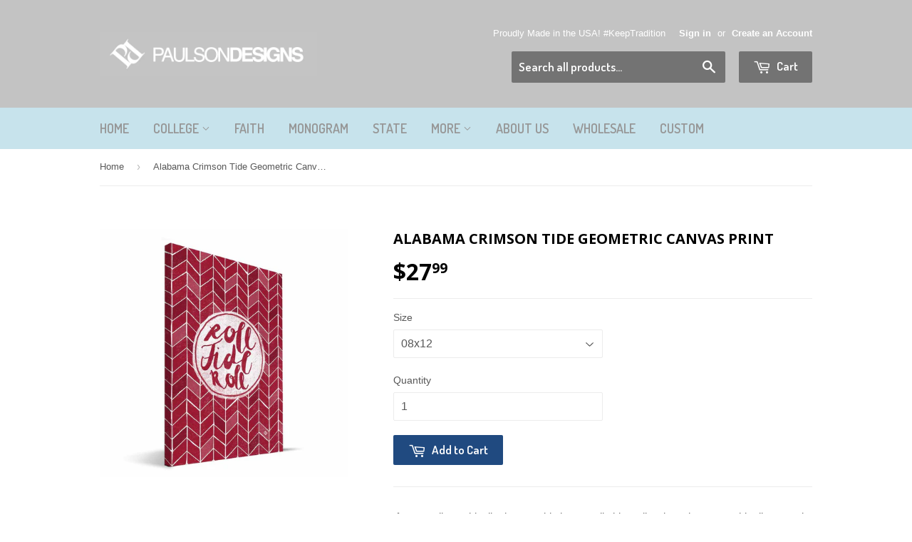

--- FILE ---
content_type: text/html; charset=utf-8
request_url: https://paulsondesigns.com/products/alabama-crimson-tide-geometric-canvas-print
body_size: 16752
content:
<!doctype html>
<!--[if lt IE 7]><html class="no-js lt-ie9 lt-ie8 lt-ie7" lang="en"> <![endif]-->
<!--[if IE 7]><html class="no-js lt-ie9 lt-ie8" lang="en"> <![endif]-->
<!--[if IE 8]><html class="no-js lt-ie9" lang="en"> <![endif]-->
<!--[if IE 9 ]><html class="ie9 no-js"> <![endif]-->
<!--[if (gt IE 9)|!(IE)]><!--> <html class="no-touch no-js"> <!--<![endif]-->
<head>

  <!-- Basic page needs ================================================== -->
  <meta charset="utf-8">
  <meta http-equiv="X-UA-Compatible" content="IE=edge,chrome=1">

  

  <!-- Title and description ================================================== -->
  <title>
  Alabama Gifts | Alabama Crimson Tide Geometric | Bama | Paulson Designs
  </title>


  
    <meta name="description" content="Paulson Designs has the perfect gift for Alabama Crimson Tide fans. Shop our Geometric design now for your home, dorm or office!">
  

  <!-- Product meta ================================================== -->
  

  <meta property="og:type" content="product">
  <meta property="og:title" content="Alabama Crimson Tide Geometric Canvas Print">
  <meta property="og:url" content="https://paulsondesigns.com/products/alabama-crimson-tide-geometric-canvas-print">
  
  <meta property="og:image" content="http://paulsondesigns.com/cdn/shop/products/ALGEO0812_WR_1024x1024.jpg?v=1477365207">
  <meta property="og:image:secure_url" content="https://paulsondesigns.com/cdn/shop/products/ALGEO0812_WR_1024x1024.jpg?v=1477365207">
  
  <meta property="og:price:amount" content="27.99">
  <meta property="og:price:currency" content="USD">


  
    <meta property="og:description" content="Paulson Designs has the perfect gift for Alabama Crimson Tide fans. Shop our Geometric design now for your home, dorm or office!">
  

  <meta property="og:site_name" content="Paulson Designs">

  


<meta name="twitter:card" content="summary">

  <meta name="twitter:site" content="@paulsondesigns">


  <meta name="twitter:card" content="product">
  <meta name="twitter:title" content="Alabama Crimson Tide Geometric Canvas Print">
  <meta name="twitter:description" content="If your walls could talk, they would chant &quot;Roll Tide Roll&quot;. Since they can&#39;t, this distressed geometric design says it for them, in style! Add this print to your Alabama Crimson Tide collection today!  Ready to hang Distressed style geometric design with school chant whimsically written Measure 08&quot; x 12&quot; x 0.5&quot; Officially Licensed Printed canvas wrapped on a wood frame Made in the USA">
  <meta name="twitter:image" content="https://paulsondesigns.com/cdn/shop/products/ALGEO0812_WR_large.jpg?v=1477365207">
  <meta name="twitter:image:width" content="480">
  <meta name="twitter:image:height" content="480">



  <!-- Helpers ================================================== -->
  <link rel="canonical" href="https://paulsondesigns.com/products/alabama-crimson-tide-geometric-canvas-print">
  <meta name="viewport" content="width=device-width,initial-scale=1">

  

  <!-- CSS ================================================== -->
  <link href="//paulsondesigns.com/cdn/shop/t/3/assets/timber.scss.css?v=133050407981785561831674769681" rel="stylesheet" type="text/css" media="all" />
  

  
    
    
    <link href="//fonts.googleapis.com/css?family=Open+Sans:700" rel="stylesheet" type="text/css" media="all" />
  


  
    
    
    <link href="//fonts.googleapis.com/css?family=Dosis:600" rel="stylesheet" type="text/css" media="all" />
  



  <!-- Header hook for plugins ================================================== -->
  <script>window.performance && window.performance.mark && window.performance.mark('shopify.content_for_header.start');</script><meta id="shopify-digital-wallet" name="shopify-digital-wallet" content="/15289943/digital_wallets/dialog">
<meta name="shopify-checkout-api-token" content="9a2e56fe43649bf25c0125bc79feef90">
<meta id="in-context-paypal-metadata" data-shop-id="15289943" data-venmo-supported="false" data-environment="production" data-locale="en_US" data-paypal-v4="true" data-currency="USD">
<link rel="alternate" type="application/json+oembed" href="https://paulsondesigns.com/products/alabama-crimson-tide-geometric-canvas-print.oembed">
<script async="async" src="/checkouts/internal/preloads.js?locale=en-US"></script>
<link rel="preconnect" href="https://shop.app" crossorigin="anonymous">
<script async="async" src="https://shop.app/checkouts/internal/preloads.js?locale=en-US&shop_id=15289943" crossorigin="anonymous"></script>
<script id="apple-pay-shop-capabilities" type="application/json">{"shopId":15289943,"countryCode":"US","currencyCode":"USD","merchantCapabilities":["supports3DS"],"merchantId":"gid:\/\/shopify\/Shop\/15289943","merchantName":"Paulson Designs","requiredBillingContactFields":["postalAddress","email"],"requiredShippingContactFields":["postalAddress","email"],"shippingType":"shipping","supportedNetworks":["visa","masterCard","amex","discover","elo","jcb"],"total":{"type":"pending","label":"Paulson Designs","amount":"1.00"},"shopifyPaymentsEnabled":true,"supportsSubscriptions":true}</script>
<script id="shopify-features" type="application/json">{"accessToken":"9a2e56fe43649bf25c0125bc79feef90","betas":["rich-media-storefront-analytics"],"domain":"paulsondesigns.com","predictiveSearch":true,"shopId":15289943,"locale":"en"}</script>
<script>var Shopify = Shopify || {};
Shopify.shop = "paulson-designs.myshopify.com";
Shopify.locale = "en";
Shopify.currency = {"active":"USD","rate":"1.0"};
Shopify.country = "US";
Shopify.theme = {"name":"Supply","id":147336137,"schema_name":null,"schema_version":null,"theme_store_id":679,"role":"main"};
Shopify.theme.handle = "null";
Shopify.theme.style = {"id":null,"handle":null};
Shopify.cdnHost = "paulsondesigns.com/cdn";
Shopify.routes = Shopify.routes || {};
Shopify.routes.root = "/";</script>
<script type="module">!function(o){(o.Shopify=o.Shopify||{}).modules=!0}(window);</script>
<script>!function(o){function n(){var o=[];function n(){o.push(Array.prototype.slice.apply(arguments))}return n.q=o,n}var t=o.Shopify=o.Shopify||{};t.loadFeatures=n(),t.autoloadFeatures=n()}(window);</script>
<script>
  window.ShopifyPay = window.ShopifyPay || {};
  window.ShopifyPay.apiHost = "shop.app\/pay";
  window.ShopifyPay.redirectState = null;
</script>
<script id="shop-js-analytics" type="application/json">{"pageType":"product"}</script>
<script defer="defer" async type="module" src="//paulsondesigns.com/cdn/shopifycloud/shop-js/modules/v2/client.init-shop-cart-sync_BN7fPSNr.en.esm.js"></script>
<script defer="defer" async type="module" src="//paulsondesigns.com/cdn/shopifycloud/shop-js/modules/v2/chunk.common_Cbph3Kss.esm.js"></script>
<script defer="defer" async type="module" src="//paulsondesigns.com/cdn/shopifycloud/shop-js/modules/v2/chunk.modal_DKumMAJ1.esm.js"></script>
<script type="module">
  await import("//paulsondesigns.com/cdn/shopifycloud/shop-js/modules/v2/client.init-shop-cart-sync_BN7fPSNr.en.esm.js");
await import("//paulsondesigns.com/cdn/shopifycloud/shop-js/modules/v2/chunk.common_Cbph3Kss.esm.js");
await import("//paulsondesigns.com/cdn/shopifycloud/shop-js/modules/v2/chunk.modal_DKumMAJ1.esm.js");

  window.Shopify.SignInWithShop?.initShopCartSync?.({"fedCMEnabled":true,"windoidEnabled":true});

</script>
<script>
  window.Shopify = window.Shopify || {};
  if (!window.Shopify.featureAssets) window.Shopify.featureAssets = {};
  window.Shopify.featureAssets['shop-js'] = {"shop-cart-sync":["modules/v2/client.shop-cart-sync_CJVUk8Jm.en.esm.js","modules/v2/chunk.common_Cbph3Kss.esm.js","modules/v2/chunk.modal_DKumMAJ1.esm.js"],"init-fed-cm":["modules/v2/client.init-fed-cm_7Fvt41F4.en.esm.js","modules/v2/chunk.common_Cbph3Kss.esm.js","modules/v2/chunk.modal_DKumMAJ1.esm.js"],"init-shop-email-lookup-coordinator":["modules/v2/client.init-shop-email-lookup-coordinator_Cc088_bR.en.esm.js","modules/v2/chunk.common_Cbph3Kss.esm.js","modules/v2/chunk.modal_DKumMAJ1.esm.js"],"init-windoid":["modules/v2/client.init-windoid_hPopwJRj.en.esm.js","modules/v2/chunk.common_Cbph3Kss.esm.js","modules/v2/chunk.modal_DKumMAJ1.esm.js"],"shop-button":["modules/v2/client.shop-button_B0jaPSNF.en.esm.js","modules/v2/chunk.common_Cbph3Kss.esm.js","modules/v2/chunk.modal_DKumMAJ1.esm.js"],"shop-cash-offers":["modules/v2/client.shop-cash-offers_DPIskqss.en.esm.js","modules/v2/chunk.common_Cbph3Kss.esm.js","modules/v2/chunk.modal_DKumMAJ1.esm.js"],"shop-toast-manager":["modules/v2/client.shop-toast-manager_CK7RT69O.en.esm.js","modules/v2/chunk.common_Cbph3Kss.esm.js","modules/v2/chunk.modal_DKumMAJ1.esm.js"],"init-shop-cart-sync":["modules/v2/client.init-shop-cart-sync_BN7fPSNr.en.esm.js","modules/v2/chunk.common_Cbph3Kss.esm.js","modules/v2/chunk.modal_DKumMAJ1.esm.js"],"init-customer-accounts-sign-up":["modules/v2/client.init-customer-accounts-sign-up_CfPf4CXf.en.esm.js","modules/v2/client.shop-login-button_DeIztwXF.en.esm.js","modules/v2/chunk.common_Cbph3Kss.esm.js","modules/v2/chunk.modal_DKumMAJ1.esm.js"],"pay-button":["modules/v2/client.pay-button_CgIwFSYN.en.esm.js","modules/v2/chunk.common_Cbph3Kss.esm.js","modules/v2/chunk.modal_DKumMAJ1.esm.js"],"init-customer-accounts":["modules/v2/client.init-customer-accounts_DQ3x16JI.en.esm.js","modules/v2/client.shop-login-button_DeIztwXF.en.esm.js","modules/v2/chunk.common_Cbph3Kss.esm.js","modules/v2/chunk.modal_DKumMAJ1.esm.js"],"avatar":["modules/v2/client.avatar_BTnouDA3.en.esm.js"],"init-shop-for-new-customer-accounts":["modules/v2/client.init-shop-for-new-customer-accounts_CsZy_esa.en.esm.js","modules/v2/client.shop-login-button_DeIztwXF.en.esm.js","modules/v2/chunk.common_Cbph3Kss.esm.js","modules/v2/chunk.modal_DKumMAJ1.esm.js"],"shop-follow-button":["modules/v2/client.shop-follow-button_BRMJjgGd.en.esm.js","modules/v2/chunk.common_Cbph3Kss.esm.js","modules/v2/chunk.modal_DKumMAJ1.esm.js"],"checkout-modal":["modules/v2/client.checkout-modal_B9Drz_yf.en.esm.js","modules/v2/chunk.common_Cbph3Kss.esm.js","modules/v2/chunk.modal_DKumMAJ1.esm.js"],"shop-login-button":["modules/v2/client.shop-login-button_DeIztwXF.en.esm.js","modules/v2/chunk.common_Cbph3Kss.esm.js","modules/v2/chunk.modal_DKumMAJ1.esm.js"],"lead-capture":["modules/v2/client.lead-capture_DXYzFM3R.en.esm.js","modules/v2/chunk.common_Cbph3Kss.esm.js","modules/v2/chunk.modal_DKumMAJ1.esm.js"],"shop-login":["modules/v2/client.shop-login_CA5pJqmO.en.esm.js","modules/v2/chunk.common_Cbph3Kss.esm.js","modules/v2/chunk.modal_DKumMAJ1.esm.js"],"payment-terms":["modules/v2/client.payment-terms_BxzfvcZJ.en.esm.js","modules/v2/chunk.common_Cbph3Kss.esm.js","modules/v2/chunk.modal_DKumMAJ1.esm.js"]};
</script>
<script>(function() {
  var isLoaded = false;
  function asyncLoad() {
    if (isLoaded) return;
    isLoaded = true;
    var urls = ["https:\/\/apps.seodoctorapp.com\/seo_dev\/assets\/js\/404tracker.js?shop=paulson-designs.myshopify.com","https:\/\/chimpstatic.com\/mcjs-connected\/js\/users\/984cba48d187e70e3efed0251\/e145428b3c52a5f93c0f3510c.js?shop=paulson-designs.myshopify.com","https:\/\/www.improvedcontactform.com\/icf.js?shop=paulson-designs.myshopify.com"];
    for (var i = 0; i < urls.length; i++) {
      var s = document.createElement('script');
      s.type = 'text/javascript';
      s.async = true;
      s.src = urls[i];
      var x = document.getElementsByTagName('script')[0];
      x.parentNode.insertBefore(s, x);
    }
  };
  if(window.attachEvent) {
    window.attachEvent('onload', asyncLoad);
  } else {
    window.addEventListener('load', asyncLoad, false);
  }
})();</script>
<script id="__st">var __st={"a":15289943,"offset":-21600,"reqid":"9e629d8f-9ac6-4308-87ac-d16d182065e0-1769750799","pageurl":"paulsondesigns.com\/products\/alabama-crimson-tide-geometric-canvas-print","u":"410cf5756e77","p":"product","rtyp":"product","rid":8196337545};</script>
<script>window.ShopifyPaypalV4VisibilityTracking = true;</script>
<script id="captcha-bootstrap">!function(){'use strict';const t='contact',e='account',n='new_comment',o=[[t,t],['blogs',n],['comments',n],[t,'customer']],c=[[e,'customer_login'],[e,'guest_login'],[e,'recover_customer_password'],[e,'create_customer']],r=t=>t.map((([t,e])=>`form[action*='/${t}']:not([data-nocaptcha='true']) input[name='form_type'][value='${e}']`)).join(','),a=t=>()=>t?[...document.querySelectorAll(t)].map((t=>t.form)):[];function s(){const t=[...o],e=r(t);return a(e)}const i='password',u='form_key',d=['recaptcha-v3-token','g-recaptcha-response','h-captcha-response',i],f=()=>{try{return window.sessionStorage}catch{return}},m='__shopify_v',_=t=>t.elements[u];function p(t,e,n=!1){try{const o=window.sessionStorage,c=JSON.parse(o.getItem(e)),{data:r}=function(t){const{data:e,action:n}=t;return t[m]||n?{data:e,action:n}:{data:t,action:n}}(c);for(const[e,n]of Object.entries(r))t.elements[e]&&(t.elements[e].value=n);n&&o.removeItem(e)}catch(o){console.error('form repopulation failed',{error:o})}}const l='form_type',E='cptcha';function T(t){t.dataset[E]=!0}const w=window,h=w.document,L='Shopify',v='ce_forms',y='captcha';let A=!1;((t,e)=>{const n=(g='f06e6c50-85a8-45c8-87d0-21a2b65856fe',I='https://cdn.shopify.com/shopifycloud/storefront-forms-hcaptcha/ce_storefront_forms_captcha_hcaptcha.v1.5.2.iife.js',D={infoText:'Protected by hCaptcha',privacyText:'Privacy',termsText:'Terms'},(t,e,n)=>{const o=w[L][v],c=o.bindForm;if(c)return c(t,g,e,D).then(n);var r;o.q.push([[t,g,e,D],n]),r=I,A||(h.body.append(Object.assign(h.createElement('script'),{id:'captcha-provider',async:!0,src:r})),A=!0)});var g,I,D;w[L]=w[L]||{},w[L][v]=w[L][v]||{},w[L][v].q=[],w[L][y]=w[L][y]||{},w[L][y].protect=function(t,e){n(t,void 0,e),T(t)},Object.freeze(w[L][y]),function(t,e,n,w,h,L){const[v,y,A,g]=function(t,e,n){const i=e?o:[],u=t?c:[],d=[...i,...u],f=r(d),m=r(i),_=r(d.filter((([t,e])=>n.includes(e))));return[a(f),a(m),a(_),s()]}(w,h,L),I=t=>{const e=t.target;return e instanceof HTMLFormElement?e:e&&e.form},D=t=>v().includes(t);t.addEventListener('submit',(t=>{const e=I(t);if(!e)return;const n=D(e)&&!e.dataset.hcaptchaBound&&!e.dataset.recaptchaBound,o=_(e),c=g().includes(e)&&(!o||!o.value);(n||c)&&t.preventDefault(),c&&!n&&(function(t){try{if(!f())return;!function(t){const e=f();if(!e)return;const n=_(t);if(!n)return;const o=n.value;o&&e.removeItem(o)}(t);const e=Array.from(Array(32),(()=>Math.random().toString(36)[2])).join('');!function(t,e){_(t)||t.append(Object.assign(document.createElement('input'),{type:'hidden',name:u})),t.elements[u].value=e}(t,e),function(t,e){const n=f();if(!n)return;const o=[...t.querySelectorAll(`input[type='${i}']`)].map((({name:t})=>t)),c=[...d,...o],r={};for(const[a,s]of new FormData(t).entries())c.includes(a)||(r[a]=s);n.setItem(e,JSON.stringify({[m]:1,action:t.action,data:r}))}(t,e)}catch(e){console.error('failed to persist form',e)}}(e),e.submit())}));const S=(t,e)=>{t&&!t.dataset[E]&&(n(t,e.some((e=>e===t))),T(t))};for(const o of['focusin','change'])t.addEventListener(o,(t=>{const e=I(t);D(e)&&S(e,y())}));const B=e.get('form_key'),M=e.get(l),P=B&&M;t.addEventListener('DOMContentLoaded',(()=>{const t=y();if(P)for(const e of t)e.elements[l].value===M&&p(e,B);[...new Set([...A(),...v().filter((t=>'true'===t.dataset.shopifyCaptcha))])].forEach((e=>S(e,t)))}))}(h,new URLSearchParams(w.location.search),n,t,e,['guest_login'])})(!0,!0)}();</script>
<script integrity="sha256-4kQ18oKyAcykRKYeNunJcIwy7WH5gtpwJnB7kiuLZ1E=" data-source-attribution="shopify.loadfeatures" defer="defer" src="//paulsondesigns.com/cdn/shopifycloud/storefront/assets/storefront/load_feature-a0a9edcb.js" crossorigin="anonymous"></script>
<script crossorigin="anonymous" defer="defer" src="//paulsondesigns.com/cdn/shopifycloud/storefront/assets/shopify_pay/storefront-65b4c6d7.js?v=20250812"></script>
<script data-source-attribution="shopify.dynamic_checkout.dynamic.init">var Shopify=Shopify||{};Shopify.PaymentButton=Shopify.PaymentButton||{isStorefrontPortableWallets:!0,init:function(){window.Shopify.PaymentButton.init=function(){};var t=document.createElement("script");t.src="https://paulsondesigns.com/cdn/shopifycloud/portable-wallets/latest/portable-wallets.en.js",t.type="module",document.head.appendChild(t)}};
</script>
<script data-source-attribution="shopify.dynamic_checkout.buyer_consent">
  function portableWalletsHideBuyerConsent(e){var t=document.getElementById("shopify-buyer-consent"),n=document.getElementById("shopify-subscription-policy-button");t&&n&&(t.classList.add("hidden"),t.setAttribute("aria-hidden","true"),n.removeEventListener("click",e))}function portableWalletsShowBuyerConsent(e){var t=document.getElementById("shopify-buyer-consent"),n=document.getElementById("shopify-subscription-policy-button");t&&n&&(t.classList.remove("hidden"),t.removeAttribute("aria-hidden"),n.addEventListener("click",e))}window.Shopify?.PaymentButton&&(window.Shopify.PaymentButton.hideBuyerConsent=portableWalletsHideBuyerConsent,window.Shopify.PaymentButton.showBuyerConsent=portableWalletsShowBuyerConsent);
</script>
<script data-source-attribution="shopify.dynamic_checkout.cart.bootstrap">document.addEventListener("DOMContentLoaded",(function(){function t(){return document.querySelector("shopify-accelerated-checkout-cart, shopify-accelerated-checkout")}if(t())Shopify.PaymentButton.init();else{new MutationObserver((function(e,n){t()&&(Shopify.PaymentButton.init(),n.disconnect())})).observe(document.body,{childList:!0,subtree:!0})}}));
</script>
<link id="shopify-accelerated-checkout-styles" rel="stylesheet" media="screen" href="https://paulsondesigns.com/cdn/shopifycloud/portable-wallets/latest/accelerated-checkout-backwards-compat.css" crossorigin="anonymous">
<style id="shopify-accelerated-checkout-cart">
        #shopify-buyer-consent {
  margin-top: 1em;
  display: inline-block;
  width: 100%;
}

#shopify-buyer-consent.hidden {
  display: none;
}

#shopify-subscription-policy-button {
  background: none;
  border: none;
  padding: 0;
  text-decoration: underline;
  font-size: inherit;
  cursor: pointer;
}

#shopify-subscription-policy-button::before {
  box-shadow: none;
}

      </style>

<script>window.performance && window.performance.mark && window.performance.mark('shopify.content_for_header.end');</script>

  

<!--[if lt IE 9]>
<script src="//cdnjs.cloudflare.com/ajax/libs/html5shiv/3.7.2/html5shiv.min.js" type="text/javascript"></script>
<script src="//paulsondesigns.com/cdn/shop/t/3/assets/respond.min.js?v=52248677837542619231476157752" type="text/javascript"></script>
<link href="//paulsondesigns.com/cdn/shop/t/3/assets/respond-proxy.html" id="respond-proxy" rel="respond-proxy" />
<link href="//paulsondesigns.com/search?q=acca6c24fc1c2f04655979d76e3022d5" id="respond-redirect" rel="respond-redirect" />
<script src="//paulsondesigns.com/search?q=acca6c24fc1c2f04655979d76e3022d5" type="text/javascript"></script>
<![endif]-->
<!--[if (lte IE 9) ]><script src="//paulsondesigns.com/cdn/shop/t/3/assets/match-media.min.js?v=159635276924582161481476157751" type="text/javascript"></script><![endif]-->


  
  

  <script src="//ajax.googleapis.com/ajax/libs/jquery/1.11.0/jquery.min.js" type="text/javascript"></script>
  <script src="//paulsondesigns.com/cdn/shop/t/3/assets/modernizr.min.js?v=26620055551102246001476157751" type="text/javascript"></script>
  <meta name="p:domain_verify" content="5b0f2aa8659dcb3f1f0fa77940fd952e"/>
  <meta name="google-site-verification" content="oQ8xrg-Fy01DnE-w_QPOyZaRwPE1gidzuF3OMWoBgqE" />

<link href="https://monorail-edge.shopifysvc.com" rel="dns-prefetch">
<script>(function(){if ("sendBeacon" in navigator && "performance" in window) {try {var session_token_from_headers = performance.getEntriesByType('navigation')[0].serverTiming.find(x => x.name == '_s').description;} catch {var session_token_from_headers = undefined;}var session_cookie_matches = document.cookie.match(/_shopify_s=([^;]*)/);var session_token_from_cookie = session_cookie_matches && session_cookie_matches.length === 2 ? session_cookie_matches[1] : "";var session_token = session_token_from_headers || session_token_from_cookie || "";function handle_abandonment_event(e) {var entries = performance.getEntries().filter(function(entry) {return /monorail-edge.shopifysvc.com/.test(entry.name);});if (!window.abandonment_tracked && entries.length === 0) {window.abandonment_tracked = true;var currentMs = Date.now();var navigation_start = performance.timing.navigationStart;var payload = {shop_id: 15289943,url: window.location.href,navigation_start,duration: currentMs - navigation_start,session_token,page_type: "product"};window.navigator.sendBeacon("https://monorail-edge.shopifysvc.com/v1/produce", JSON.stringify({schema_id: "online_store_buyer_site_abandonment/1.1",payload: payload,metadata: {event_created_at_ms: currentMs,event_sent_at_ms: currentMs}}));}}window.addEventListener('pagehide', handle_abandonment_event);}}());</script>
<script id="web-pixels-manager-setup">(function e(e,d,r,n,o){if(void 0===o&&(o={}),!Boolean(null===(a=null===(i=window.Shopify)||void 0===i?void 0:i.analytics)||void 0===a?void 0:a.replayQueue)){var i,a;window.Shopify=window.Shopify||{};var t=window.Shopify;t.analytics=t.analytics||{};var s=t.analytics;s.replayQueue=[],s.publish=function(e,d,r){return s.replayQueue.push([e,d,r]),!0};try{self.performance.mark("wpm:start")}catch(e){}var l=function(){var e={modern:/Edge?\/(1{2}[4-9]|1[2-9]\d|[2-9]\d{2}|\d{4,})\.\d+(\.\d+|)|Firefox\/(1{2}[4-9]|1[2-9]\d|[2-9]\d{2}|\d{4,})\.\d+(\.\d+|)|Chrom(ium|e)\/(9{2}|\d{3,})\.\d+(\.\d+|)|(Maci|X1{2}).+ Version\/(15\.\d+|(1[6-9]|[2-9]\d|\d{3,})\.\d+)([,.]\d+|)( \(\w+\)|)( Mobile\/\w+|) Safari\/|Chrome.+OPR\/(9{2}|\d{3,})\.\d+\.\d+|(CPU[ +]OS|iPhone[ +]OS|CPU[ +]iPhone|CPU IPhone OS|CPU iPad OS)[ +]+(15[._]\d+|(1[6-9]|[2-9]\d|\d{3,})[._]\d+)([._]\d+|)|Android:?[ /-](13[3-9]|1[4-9]\d|[2-9]\d{2}|\d{4,})(\.\d+|)(\.\d+|)|Android.+Firefox\/(13[5-9]|1[4-9]\d|[2-9]\d{2}|\d{4,})\.\d+(\.\d+|)|Android.+Chrom(ium|e)\/(13[3-9]|1[4-9]\d|[2-9]\d{2}|\d{4,})\.\d+(\.\d+|)|SamsungBrowser\/([2-9]\d|\d{3,})\.\d+/,legacy:/Edge?\/(1[6-9]|[2-9]\d|\d{3,})\.\d+(\.\d+|)|Firefox\/(5[4-9]|[6-9]\d|\d{3,})\.\d+(\.\d+|)|Chrom(ium|e)\/(5[1-9]|[6-9]\d|\d{3,})\.\d+(\.\d+|)([\d.]+$|.*Safari\/(?![\d.]+ Edge\/[\d.]+$))|(Maci|X1{2}).+ Version\/(10\.\d+|(1[1-9]|[2-9]\d|\d{3,})\.\d+)([,.]\d+|)( \(\w+\)|)( Mobile\/\w+|) Safari\/|Chrome.+OPR\/(3[89]|[4-9]\d|\d{3,})\.\d+\.\d+|(CPU[ +]OS|iPhone[ +]OS|CPU[ +]iPhone|CPU IPhone OS|CPU iPad OS)[ +]+(10[._]\d+|(1[1-9]|[2-9]\d|\d{3,})[._]\d+)([._]\d+|)|Android:?[ /-](13[3-9]|1[4-9]\d|[2-9]\d{2}|\d{4,})(\.\d+|)(\.\d+|)|Mobile Safari.+OPR\/([89]\d|\d{3,})\.\d+\.\d+|Android.+Firefox\/(13[5-9]|1[4-9]\d|[2-9]\d{2}|\d{4,})\.\d+(\.\d+|)|Android.+Chrom(ium|e)\/(13[3-9]|1[4-9]\d|[2-9]\d{2}|\d{4,})\.\d+(\.\d+|)|Android.+(UC? ?Browser|UCWEB|U3)[ /]?(15\.([5-9]|\d{2,})|(1[6-9]|[2-9]\d|\d{3,})\.\d+)\.\d+|SamsungBrowser\/(5\.\d+|([6-9]|\d{2,})\.\d+)|Android.+MQ{2}Browser\/(14(\.(9|\d{2,})|)|(1[5-9]|[2-9]\d|\d{3,})(\.\d+|))(\.\d+|)|K[Aa][Ii]OS\/(3\.\d+|([4-9]|\d{2,})\.\d+)(\.\d+|)/},d=e.modern,r=e.legacy,n=navigator.userAgent;return n.match(d)?"modern":n.match(r)?"legacy":"unknown"}(),u="modern"===l?"modern":"legacy",c=(null!=n?n:{modern:"",legacy:""})[u],f=function(e){return[e.baseUrl,"/wpm","/b",e.hashVersion,"modern"===e.buildTarget?"m":"l",".js"].join("")}({baseUrl:d,hashVersion:r,buildTarget:u}),m=function(e){var d=e.version,r=e.bundleTarget,n=e.surface,o=e.pageUrl,i=e.monorailEndpoint;return{emit:function(e){var a=e.status,t=e.errorMsg,s=(new Date).getTime(),l=JSON.stringify({metadata:{event_sent_at_ms:s},events:[{schema_id:"web_pixels_manager_load/3.1",payload:{version:d,bundle_target:r,page_url:o,status:a,surface:n,error_msg:t},metadata:{event_created_at_ms:s}}]});if(!i)return console&&console.warn&&console.warn("[Web Pixels Manager] No Monorail endpoint provided, skipping logging."),!1;try{return self.navigator.sendBeacon.bind(self.navigator)(i,l)}catch(e){}var u=new XMLHttpRequest;try{return u.open("POST",i,!0),u.setRequestHeader("Content-Type","text/plain"),u.send(l),!0}catch(e){return console&&console.warn&&console.warn("[Web Pixels Manager] Got an unhandled error while logging to Monorail."),!1}}}}({version:r,bundleTarget:l,surface:e.surface,pageUrl:self.location.href,monorailEndpoint:e.monorailEndpoint});try{o.browserTarget=l,function(e){var d=e.src,r=e.async,n=void 0===r||r,o=e.onload,i=e.onerror,a=e.sri,t=e.scriptDataAttributes,s=void 0===t?{}:t,l=document.createElement("script"),u=document.querySelector("head"),c=document.querySelector("body");if(l.async=n,l.src=d,a&&(l.integrity=a,l.crossOrigin="anonymous"),s)for(var f in s)if(Object.prototype.hasOwnProperty.call(s,f))try{l.dataset[f]=s[f]}catch(e){}if(o&&l.addEventListener("load",o),i&&l.addEventListener("error",i),u)u.appendChild(l);else{if(!c)throw new Error("Did not find a head or body element to append the script");c.appendChild(l)}}({src:f,async:!0,onload:function(){if(!function(){var e,d;return Boolean(null===(d=null===(e=window.Shopify)||void 0===e?void 0:e.analytics)||void 0===d?void 0:d.initialized)}()){var d=window.webPixelsManager.init(e)||void 0;if(d){var r=window.Shopify.analytics;r.replayQueue.forEach((function(e){var r=e[0],n=e[1],o=e[2];d.publishCustomEvent(r,n,o)})),r.replayQueue=[],r.publish=d.publishCustomEvent,r.visitor=d.visitor,r.initialized=!0}}},onerror:function(){return m.emit({status:"failed",errorMsg:"".concat(f," has failed to load")})},sri:function(e){var d=/^sha384-[A-Za-z0-9+/=]+$/;return"string"==typeof e&&d.test(e)}(c)?c:"",scriptDataAttributes:o}),m.emit({status:"loading"})}catch(e){m.emit({status:"failed",errorMsg:(null==e?void 0:e.message)||"Unknown error"})}}})({shopId: 15289943,storefrontBaseUrl: "https://paulsondesigns.com",extensionsBaseUrl: "https://extensions.shopifycdn.com/cdn/shopifycloud/web-pixels-manager",monorailEndpoint: "https://monorail-edge.shopifysvc.com/unstable/produce_batch",surface: "storefront-renderer",enabledBetaFlags: ["2dca8a86"],webPixelsConfigList: [{"id":"38305851","eventPayloadVersion":"v1","runtimeContext":"LAX","scriptVersion":"1","type":"CUSTOM","privacyPurposes":["MARKETING"],"name":"Meta pixel (migrated)"},{"id":"53477435","eventPayloadVersion":"v1","runtimeContext":"LAX","scriptVersion":"1","type":"CUSTOM","privacyPurposes":["ANALYTICS"],"name":"Google Analytics tag (migrated)"},{"id":"shopify-app-pixel","configuration":"{}","eventPayloadVersion":"v1","runtimeContext":"STRICT","scriptVersion":"0450","apiClientId":"shopify-pixel","type":"APP","privacyPurposes":["ANALYTICS","MARKETING"]},{"id":"shopify-custom-pixel","eventPayloadVersion":"v1","runtimeContext":"LAX","scriptVersion":"0450","apiClientId":"shopify-pixel","type":"CUSTOM","privacyPurposes":["ANALYTICS","MARKETING"]}],isMerchantRequest: false,initData: {"shop":{"name":"Paulson Designs","paymentSettings":{"currencyCode":"USD"},"myshopifyDomain":"paulson-designs.myshopify.com","countryCode":"US","storefrontUrl":"https:\/\/paulsondesigns.com"},"customer":null,"cart":null,"checkout":null,"productVariants":[{"price":{"amount":27.99,"currencyCode":"USD"},"product":{"title":"Alabama Crimson Tide Geometric Canvas Print","vendor":"Paulson Designs","id":"8196337545","untranslatedTitle":"Alabama Crimson Tide Geometric Canvas Print","url":"\/products\/alabama-crimson-tide-geometric-canvas-print","type":"Canvas Print"},"id":"26932266761","image":{"src":"\/\/paulsondesigns.com\/cdn\/shop\/products\/ALGEO0812_WR.jpg?v=1477365207"},"sku":"ALGEO0812","title":"08x12","untranslatedTitle":"08x12"}],"purchasingCompany":null},},"https://paulsondesigns.com/cdn","1d2a099fw23dfb22ep557258f5m7a2edbae",{"modern":"","legacy":""},{"shopId":"15289943","storefrontBaseUrl":"https:\/\/paulsondesigns.com","extensionBaseUrl":"https:\/\/extensions.shopifycdn.com\/cdn\/shopifycloud\/web-pixels-manager","surface":"storefront-renderer","enabledBetaFlags":"[\"2dca8a86\"]","isMerchantRequest":"false","hashVersion":"1d2a099fw23dfb22ep557258f5m7a2edbae","publish":"custom","events":"[[\"page_viewed\",{}],[\"product_viewed\",{\"productVariant\":{\"price\":{\"amount\":27.99,\"currencyCode\":\"USD\"},\"product\":{\"title\":\"Alabama Crimson Tide Geometric Canvas Print\",\"vendor\":\"Paulson Designs\",\"id\":\"8196337545\",\"untranslatedTitle\":\"Alabama Crimson Tide Geometric Canvas Print\",\"url\":\"\/products\/alabama-crimson-tide-geometric-canvas-print\",\"type\":\"Canvas Print\"},\"id\":\"26932266761\",\"image\":{\"src\":\"\/\/paulsondesigns.com\/cdn\/shop\/products\/ALGEO0812_WR.jpg?v=1477365207\"},\"sku\":\"ALGEO0812\",\"title\":\"08x12\",\"untranslatedTitle\":\"08x12\"}}]]"});</script><script>
  window.ShopifyAnalytics = window.ShopifyAnalytics || {};
  window.ShopifyAnalytics.meta = window.ShopifyAnalytics.meta || {};
  window.ShopifyAnalytics.meta.currency = 'USD';
  var meta = {"product":{"id":8196337545,"gid":"gid:\/\/shopify\/Product\/8196337545","vendor":"Paulson Designs","type":"Canvas Print","handle":"alabama-crimson-tide-geometric-canvas-print","variants":[{"id":26932266761,"price":2799,"name":"Alabama Crimson Tide Geometric Canvas Print - 08x12","public_title":"08x12","sku":"ALGEO0812"}],"remote":false},"page":{"pageType":"product","resourceType":"product","resourceId":8196337545,"requestId":"9e629d8f-9ac6-4308-87ac-d16d182065e0-1769750799"}};
  for (var attr in meta) {
    window.ShopifyAnalytics.meta[attr] = meta[attr];
  }
</script>
<script class="analytics">
  (function () {
    var customDocumentWrite = function(content) {
      var jquery = null;

      if (window.jQuery) {
        jquery = window.jQuery;
      } else if (window.Checkout && window.Checkout.$) {
        jquery = window.Checkout.$;
      }

      if (jquery) {
        jquery('body').append(content);
      }
    };

    var hasLoggedConversion = function(token) {
      if (token) {
        return document.cookie.indexOf('loggedConversion=' + token) !== -1;
      }
      return false;
    }

    var setCookieIfConversion = function(token) {
      if (token) {
        var twoMonthsFromNow = new Date(Date.now());
        twoMonthsFromNow.setMonth(twoMonthsFromNow.getMonth() + 2);

        document.cookie = 'loggedConversion=' + token + '; expires=' + twoMonthsFromNow;
      }
    }

    var trekkie = window.ShopifyAnalytics.lib = window.trekkie = window.trekkie || [];
    if (trekkie.integrations) {
      return;
    }
    trekkie.methods = [
      'identify',
      'page',
      'ready',
      'track',
      'trackForm',
      'trackLink'
    ];
    trekkie.factory = function(method) {
      return function() {
        var args = Array.prototype.slice.call(arguments);
        args.unshift(method);
        trekkie.push(args);
        return trekkie;
      };
    };
    for (var i = 0; i < trekkie.methods.length; i++) {
      var key = trekkie.methods[i];
      trekkie[key] = trekkie.factory(key);
    }
    trekkie.load = function(config) {
      trekkie.config = config || {};
      trekkie.config.initialDocumentCookie = document.cookie;
      var first = document.getElementsByTagName('script')[0];
      var script = document.createElement('script');
      script.type = 'text/javascript';
      script.onerror = function(e) {
        var scriptFallback = document.createElement('script');
        scriptFallback.type = 'text/javascript';
        scriptFallback.onerror = function(error) {
                var Monorail = {
      produce: function produce(monorailDomain, schemaId, payload) {
        var currentMs = new Date().getTime();
        var event = {
          schema_id: schemaId,
          payload: payload,
          metadata: {
            event_created_at_ms: currentMs,
            event_sent_at_ms: currentMs
          }
        };
        return Monorail.sendRequest("https://" + monorailDomain + "/v1/produce", JSON.stringify(event));
      },
      sendRequest: function sendRequest(endpointUrl, payload) {
        // Try the sendBeacon API
        if (window && window.navigator && typeof window.navigator.sendBeacon === 'function' && typeof window.Blob === 'function' && !Monorail.isIos12()) {
          var blobData = new window.Blob([payload], {
            type: 'text/plain'
          });

          if (window.navigator.sendBeacon(endpointUrl, blobData)) {
            return true;
          } // sendBeacon was not successful

        } // XHR beacon

        var xhr = new XMLHttpRequest();

        try {
          xhr.open('POST', endpointUrl);
          xhr.setRequestHeader('Content-Type', 'text/plain');
          xhr.send(payload);
        } catch (e) {
          console.log(e);
        }

        return false;
      },
      isIos12: function isIos12() {
        return window.navigator.userAgent.lastIndexOf('iPhone; CPU iPhone OS 12_') !== -1 || window.navigator.userAgent.lastIndexOf('iPad; CPU OS 12_') !== -1;
      }
    };
    Monorail.produce('monorail-edge.shopifysvc.com',
      'trekkie_storefront_load_errors/1.1',
      {shop_id: 15289943,
      theme_id: 147336137,
      app_name: "storefront",
      context_url: window.location.href,
      source_url: "//paulsondesigns.com/cdn/s/trekkie.storefront.c59ea00e0474b293ae6629561379568a2d7c4bba.min.js"});

        };
        scriptFallback.async = true;
        scriptFallback.src = '//paulsondesigns.com/cdn/s/trekkie.storefront.c59ea00e0474b293ae6629561379568a2d7c4bba.min.js';
        first.parentNode.insertBefore(scriptFallback, first);
      };
      script.async = true;
      script.src = '//paulsondesigns.com/cdn/s/trekkie.storefront.c59ea00e0474b293ae6629561379568a2d7c4bba.min.js';
      first.parentNode.insertBefore(script, first);
    };
    trekkie.load(
      {"Trekkie":{"appName":"storefront","development":false,"defaultAttributes":{"shopId":15289943,"isMerchantRequest":null,"themeId":147336137,"themeCityHash":"1701199807730525821","contentLanguage":"en","currency":"USD","eventMetadataId":"18b64c21-cdba-470d-b4c7-d20a521e3514"},"isServerSideCookieWritingEnabled":true,"monorailRegion":"shop_domain","enabledBetaFlags":["65f19447","b5387b81"]},"Session Attribution":{},"S2S":{"facebookCapiEnabled":false,"source":"trekkie-storefront-renderer","apiClientId":580111}}
    );

    var loaded = false;
    trekkie.ready(function() {
      if (loaded) return;
      loaded = true;

      window.ShopifyAnalytics.lib = window.trekkie;

      var originalDocumentWrite = document.write;
      document.write = customDocumentWrite;
      try { window.ShopifyAnalytics.merchantGoogleAnalytics.call(this); } catch(error) {};
      document.write = originalDocumentWrite;

      window.ShopifyAnalytics.lib.page(null,{"pageType":"product","resourceType":"product","resourceId":8196337545,"requestId":"9e629d8f-9ac6-4308-87ac-d16d182065e0-1769750799","shopifyEmitted":true});

      var match = window.location.pathname.match(/checkouts\/(.+)\/(thank_you|post_purchase)/)
      var token = match? match[1]: undefined;
      if (!hasLoggedConversion(token)) {
        setCookieIfConversion(token);
        window.ShopifyAnalytics.lib.track("Viewed Product",{"currency":"USD","variantId":26932266761,"productId":8196337545,"productGid":"gid:\/\/shopify\/Product\/8196337545","name":"Alabama Crimson Tide Geometric Canvas Print - 08x12","price":"27.99","sku":"ALGEO0812","brand":"Paulson Designs","variant":"08x12","category":"Canvas Print","nonInteraction":true,"remote":false},undefined,undefined,{"shopifyEmitted":true});
      window.ShopifyAnalytics.lib.track("monorail:\/\/trekkie_storefront_viewed_product\/1.1",{"currency":"USD","variantId":26932266761,"productId":8196337545,"productGid":"gid:\/\/shopify\/Product\/8196337545","name":"Alabama Crimson Tide Geometric Canvas Print - 08x12","price":"27.99","sku":"ALGEO0812","brand":"Paulson Designs","variant":"08x12","category":"Canvas Print","nonInteraction":true,"remote":false,"referer":"https:\/\/paulsondesigns.com\/products\/alabama-crimson-tide-geometric-canvas-print"});
      }
    });


        var eventsListenerScript = document.createElement('script');
        eventsListenerScript.async = true;
        eventsListenerScript.src = "//paulsondesigns.com/cdn/shopifycloud/storefront/assets/shop_events_listener-3da45d37.js";
        document.getElementsByTagName('head')[0].appendChild(eventsListenerScript);

})();</script>
  <script>
  if (!window.ga || (window.ga && typeof window.ga !== 'function')) {
    window.ga = function ga() {
      (window.ga.q = window.ga.q || []).push(arguments);
      if (window.Shopify && window.Shopify.analytics && typeof window.Shopify.analytics.publish === 'function') {
        window.Shopify.analytics.publish("ga_stub_called", {}, {sendTo: "google_osp_migration"});
      }
      console.error("Shopify's Google Analytics stub called with:", Array.from(arguments), "\nSee https://help.shopify.com/manual/promoting-marketing/pixels/pixel-migration#google for more information.");
    };
    if (window.Shopify && window.Shopify.analytics && typeof window.Shopify.analytics.publish === 'function') {
      window.Shopify.analytics.publish("ga_stub_initialized", {}, {sendTo: "google_osp_migration"});
    }
  }
</script>
<script
  defer
  src="https://paulsondesigns.com/cdn/shopifycloud/perf-kit/shopify-perf-kit-3.1.0.min.js"
  data-application="storefront-renderer"
  data-shop-id="15289943"
  data-render-region="gcp-us-central1"
  data-page-type="product"
  data-theme-instance-id="147336137"
  data-theme-name=""
  data-theme-version=""
  data-monorail-region="shop_domain"
  data-resource-timing-sampling-rate="10"
  data-shs="true"
  data-shs-beacon="true"
  data-shs-export-with-fetch="true"
  data-shs-logs-sample-rate="1"
  data-shs-beacon-endpoint="https://paulsondesigns.com/api/collect"
></script>
</head>

<body id="alabama-gifts-alabama-crimson-tide-geometric-bama-paulson-designs" class="template-product" >

  <header class="site-header" role="banner">
    <div class="wrapper">

      <div class="grid--full">
        <div class="grid-item large--one-half">
          
            <div class="h1 header-logo" itemscope itemtype="http://schema.org/Organization">
          
            
              <a href="/" itemprop="url">
                <img src="//paulsondesigns.com/cdn/shop/t/3/assets/logo.png?v=168262240658496005581477431578" alt="Paulson Designs" itemprop="logo">
              </a>
            
          
            </div>
          
        </div>

        <div class="grid-item large--one-half text-center large--text-right">
          
            <div class="site-header--text-links">
              
                Proudly Made in the USA! #KeepTradition
              

              
                <span class="site-header--meta-links medium-down--hide">
                  
                    <a href="/account/login" id="customer_login_link">Sign in</a>
                    <span class="site-header--spacer">or</span>
                    <a href="/account/register" id="customer_register_link">Create an Account</a>
                  
                </span>
              
            </div>

            <br class="medium-down--hide">
          

          <form action="/search" method="get" class="search-bar" role="search">
  <input type="hidden" name="type" value="product">

  <input type="search" name="q" value="" placeholder="Search all products..." aria-label="Search all products...">
  <button type="submit" class="search-bar--submit icon-fallback-text">
    <span class="icon icon-search" aria-hidden="true"></span>
    <span class="fallback-text">Search</span>
  </button>
</form>


          <a href="/cart" class="header-cart-btn cart-toggle">
            <span class="icon icon-cart"></span>
            Cart <span class="cart-count cart-badge--desktop hidden-count">0</span>
          </a>
        </div>
      </div>

    </div>
  </header>

  <nav class="nav-bar" role="navigation">
    <div class="wrapper">
      <form action="/search" method="get" class="search-bar" role="search">
  <input type="hidden" name="type" value="product">

  <input type="search" name="q" value="" placeholder="Search all products..." aria-label="Search all products...">
  <button type="submit" class="search-bar--submit icon-fallback-text">
    <span class="icon icon-search" aria-hidden="true"></span>
    <span class="fallback-text">Search</span>
  </button>
</form>

      <ul class="site-nav" id="accessibleNav">
  
  
    
    
      <li >
        <a href="/">Home</a>
      </li>
    
  
    
    
      <li class="site-nav--has-dropdown" aria-haspopup="true">
        <a href="/pages/all-schools-college-decor-accents-licensed-ncaa">
          College
          <span class="icon-fallback-text">
            <span class="icon icon-arrow-down" aria-hidden="true"></span>
          </span>
        </a>
        <ul class="site-nav--dropdown">
          
            <li ><a href="/collections/alabama">Alabama Crimson Tide</a></li>
          
            <li ><a href="/collections/arizona">Arizona Wildcats</a></li>
          
            <li ><a href="/collections/arkansas-razorback-decor-canvas-prints">Arkansas Razorbacks</a></li>
          
            <li ><a href="/collections/auburn-tiger-decor-canvas-prints">Auburn Tigers</a></li>
          
            <li ><a href="/collections/baylor-bear-bu-decor-canvas-prints">Baylor Bears</a></li>
          
            <li ><a href="/collections/boise-state">Boise State Broncos</a></li>
          
            <li ><a href="/collections/cincinnati">Cincinnati Bearcats</a></li>
          
            <li ><a href="/collections/clemson-tiger-decor-canvas-prints">Clemson Tigers</a></li>
          
            <li ><a href="/collections/florida-gator-decor-canvas-prints">Florida Gators</a></li>
          
            <li ><a href="/collections/florida-state-seminole-decor-canvas-prints">Florida State Seminoles</a></li>
          
            <li ><a href="/collections/georgia-bulldog-decor-canvas-prints">Georgia Bulldogs</a></li>
          
            <li ><a href="/collections/georgia-tech-yellow-jackets-decor-canvas-prints">Georgia Tech Yellow Jackets</a></li>
          
            <li ><a href="/collections/illinois-illini-decor-canvas-prints">Illinois Fighting Illini</a></li>
          
            <li ><a href="/collections/illinois-state-redbird-decor-canvas-prints">Illinois State Redbirds</a></li>
          
            <li ><a href="/collections/indiana-hoosier-decor-canvas-prints">Indiana Hoosiers</a></li>
          
            <li ><a href="/collections/iowa-hawkeye-canvas-prints-decor">Iowa Hawkeyes</a></li>
          
            <li ><a href="/collections/iowa-state-cyclone-decor-canvas-prints">Iowa State Cyclones</a></li>
          
            <li ><a href="/collections/kansas-jayhawk-canvas-prints-decor">Kansas Jayhawks</a></li>
          
            <li ><a href="/collections/kansas-state-wildcat-decor-canvas-prints">Kansas State Wildcats</a></li>
          
            <li ><a href="/collections/kentucky-wildcat-decor-canvas-print">Kentucky Wildcats</a></li>
          
            <li ><a href="/collections/louisville-cardinal-decor-canvas-prints">Louisville Cardinals</a></li>
          
            <li ><a href="/collections/lsu-tiger-decor-canvas-prints">LSU Tigers</a></li>
          
            <li ><a href="/collections/miami-university">Miami University RedHawks</a></li>
          
            <li ><a href="/collections/michigan">Michigan Wolverines</a></li>
          
            <li ><a href="/collections/michigan-state">Michigan State Spartans</a></li>
          
            <li ><a href="/collections/mississippi-state">Mississippi State Bulldogs</a></li>
          
            <li ><a href="/collections/missouri-tigers-decor-canvas-prints">Missouri Tigers</a></li>
          
            <li ><a href="/collections/nc-state">NC State Wolfpack</a></li>
          
            <li ><a href="/collections/nebraska-husker-decor-canvas-prints">Nebraska Cornhuskers</a></li>
          
            <li ><a href="/collections/north-dakota-state">North Dakota State Bison</a></li>
          
            <li ><a href="/collections/ohio-state">Ohio State Buckeyes</a></li>
          
            <li ><a href="/collections/oklahoma-sooner-canvas-prints-gifts">Oklahoma Sooners</a></li>
          
            <li ><a href="/collections/oklahoma-state">Oklahoma State Cowboys</a></li>
          
            <li ><a href="/collections/ole-miss-rebel-decor-canvas-prints">Ole Miss Rebels</a></li>
          
            <li ><a href="/collections/oregon-duck-decor-canvas-prints">Oregon Ducks</a></li>
          
            <li ><a href="/collections/oregon-state-beaver-decor-canvas-prints">Oregon State Beavers</a></li>
          
            <li ><a href="/collections/penn-state-nittany-lion-decor-canvas-prints">Penn State Nittany Lions</a></li>
          
            <li ><a href="/collections/purdue-boilermaker-decor-canvas-prints">Purdue Boilermakers</a></li>
          
            <li ><a href="/collections/south-carolina-gamecock-canvas-prints-decor">South Carolina Gamecocks</a></li>
          
            <li ><a href="/collections/tcu-horned-frog-decor-canvas-prints">TCU Horned Frogs</a></li>
          
            <li ><a href="/collections/tennessee-volunteer-decor-canvas-prints">Tennessee Volunteers</a></li>
          
            <li ><a href="/collections/texas-longhorn-decor-canvas-prints">Texas Longhorns</a></li>
          
            <li ><a href="/collections/texas-a-m-aggie-decor-canvas-prints">Texas A&amp;M Aggies</a></li>
          
            <li ><a href="/collections/texas-state-bobcat-decor-canvas-prints">Texas State Bobcats</a></li>
          
            <li ><a href="/collections/texas-tech">Texas Tech Red Raiders</a></li>
          
            <li ><a href="/collections/north-carolina-tar-heels-decor-canvas-prints">UNC Tar Heels</a></li>
          
            <li ><a href="/collections/utah-ute-decor-canvas-prints">Utah Utes</a></li>
          
            <li ><a href="/collections/vanderbilt-commodores-decor-canvas-prints">Vanderbilt Commodores</a></li>
          
            <li ><a href="/collections/virginia-cavalier-decor-canvas-prints">Virginia Cavaliers</a></li>
          
            <li ><a href="/collections/virginia-tech-hokie-decor-canvas-prints">Virginia Tech Hokies</a></li>
          
            <li ><a href="/collections/west-virginia-mountaineer-decor-canvas-prints">West Virginia Mountaineers</a></li>
          
        </ul>
      </li>
    
  
    
    
      <li >
        <a href="/collections/faith-christian-decor-inspiration">Faith</a>
      </li>
    
  
    
    
      <li >
        <a href="/collections/monogram-decor-prints-picture-frames-letters">Monogram</a>
      </li>
    
  
    
    
      <li >
        <a href="/collections/state-decor-art-prints-trendy">State</a>
      </li>
    
  
    
    
      <li class="site-nav--has-dropdown" aria-haspopup="true">
        <a href="/">
          More
          <span class="icon-fallback-text">
            <span class="icon icon-arrow-down" aria-hidden="true"></span>
          </span>
        </a>
        <ul class="site-nav--dropdown">
          
            <li ><a href="/collections/agate-slices-prints-art-canvas-decor">Agate</a></li>
          
            <li ><a href="/collections/beach-decor-prints-magnets-art">Beach</a></li>
          
            <li ><a href="/collections/outdoors-decor-prints-picture-frames-art">Outdoors</a></li>
          
            <li ><a href="/collections/patents-patent-decor-art-old">Patents</a></li>
          
            <li ><a href="/collections/travel-decor-art-wanderlust-prints">Travel</a></li>
          
        </ul>
      </li>
    
  
    
    
      <li >
        <a href="/pages/about-us-paulson-designs">About Us</a>
      </li>
    
  
    
    
      <li >
        <a href="https://paulson-designs.myshopify.com/community/contact">Wholesale</a>
      </li>
    
  
    
    
      <li >
        <a href="/pages/custom-prints">Custom</a>
      </li>
    
  

  
    
      <li class="customer-navlink large--hide"><a href="/account/login" id="customer_login_link">Sign in</a></li>
      <li class="customer-navlink large--hide"><a href="/account/register" id="customer_register_link">Create an Account</a></li>
    
  
</ul>

    </div>
  </nav>

  <div id="mobileNavBar">
    <div class="display-table-cell">
      <a class="menu-toggle mobileNavBar-link"><span class="icon icon-hamburger"></span>Menu</a>
    </div>
    <div class="display-table-cell">
      <a href="/cart" class="cart-toggle mobileNavBar-link">
        <span class="icon icon-cart"></span>
        Cart <span class="cart-count hidden-count">0</span>
      </a>
    </div>
  </div>
  

  
  
  <main class="wrapper main-content" role="main">
    
    




<nav class="breadcrumb" role="navigation" aria-label="breadcrumbs">
  <a href="/" title="Back to the frontpage">Home</a>

  

    
    <span class="divider" aria-hidden="true">&rsaquo;</span>
    <span class="breadcrumb--truncate">Alabama Crimson Tide Geometric Canvas Print</span>

  
</nav>



<div class="grid" itemscope itemtype="http://schema.org/Product">
  <meta itemprop="url" content="https://paulsondesigns.com/products/alabama-crimson-tide-geometric-canvas-print">
  <meta itemprop="image" content="//paulsondesigns.com/cdn/shop/products/ALGEO0812_WR_grande.jpg?v=1477365207">

  <div class="grid-item large--two-fifths">
    <div class="grid">
      <div class="grid-item large--eleven-twelfths text-center">
        <div class="product-photo-container" id="productPhoto">
          
          <img id="productPhotoImg" src="//paulsondesigns.com/cdn/shop/products/ALGEO0812_WR_large.jpg?v=1477365207" alt="Alabama Crimson Tide Geometric Canvas Print"  data-zoom="//paulsondesigns.com/cdn/shop/products/ALGEO0812_WR_1024x1024.jpg?v=1477365207">
        </div>
        

      </div>
    </div>

  </div>

  <div class="grid-item large--three-fifths">

    <h1 class="h2" itemprop="name">Alabama Crimson Tide Geometric Canvas Print</h1>

    

    <div itemprop="offers" itemscope itemtype="http://schema.org/Offer">

      

      <meta itemprop="priceCurrency" content="USD">
      <meta itemprop="price" content="27.99">

      <ul class="inline-list product-meta">
        <li>
          <span id="productPrice" class="h1">
            







<small aria-hidden="true">$27<sup>99</sup></small>
<span class="visually-hidden">$27.99</span>

          </span>
        </li>
        
        
          <li class="product-meta--review">
            <span class="shopify-product-reviews-badge" data-id="8196337545"></span>
          </li>
        
      </ul>

      <hr id="variantBreak" class="hr--clear hr--small">

      <link itemprop="availability" href="http://schema.org/InStock">

      <form action="/cart/add" method="post" enctype="multipart/form-data" id="addToCartForm">
        <select name="id" id="productSelect" class="product-variants">
          
            

              <option  selected="selected"  data-sku="ALGEO0812" value="26932266761">08x12 - $27.99 USD</option>

            
          
        </select>

        
          <label for="quantity" class="quantity-selector">Quantity</label>
          <input type="number" id="quantity" name="quantity" value="1" min="1" class="quantity-selector">
        

        <button type="submit" name="add" id="addToCart" class="btn">
          <span class="icon icon-cart"></span>
          <span id="addToCartText">Add to Cart</span>
        </button>
        
      </form>

      <hr>

    </div>

    <div class="product-description rte" itemprop="description">
      <p class="p1">If your walls could talk, they would chant "Roll Tide Roll". Since they can't, this distressed geometric design says it for them, in style! Add this print to your Alabama Crimson Tide collection today! </p><ul class="ul1"> <li class="li1">Ready to hang</li> <li class="li1">Distressed style geometric design with school chant whimsically written</li> <li class="li1">Measure 08" x 12" x 0.5"</li> <li class="li1">Officially Licensed</li> <li class="li1">Printed canvas wrapped on a wood frame</li> <li class="li1">Made in the USA</li></ul>
    </div>

    
      



<div class="social-sharing is-clean" data-permalink="https://paulsondesigns.com/products/alabama-crimson-tide-geometric-canvas-print">

  
    <a target="_blank" href="//www.facebook.com/sharer.php?u=https://paulsondesigns.com/products/alabama-crimson-tide-geometric-canvas-print" class="share-facebook" title="Share on Facebook">
      <span class="icon icon-facebook" aria-hidden="true"></span>
      <span class="share-title" aria-hidden="true">Share</span>
      <span class="visually-hidden">Share on Facebook</span>
      
        <span class="share-count" aria-hidden="true">0</span>
      
    </a>
  

  
    <a target="_blank" href="//twitter.com/share?text=Alabama%20Crimson%20Tide%20Geometric%20Canvas%20Print&amp;url=https://paulsondesigns.com/products/alabama-crimson-tide-geometric-canvas-print;source=webclient" class="share-twitter" title="Tweet on Twitter">
      <span class="icon icon-twitter" aria-hidden="true"></span>
      <span class="share-title" aria-hidden="true">Tweet</span>
      <span class="visually-hidden">Tweet on Twitter</span>
    </a>
  

  

    
      <a target="_blank" href="//pinterest.com/pin/create/button/?url=https://paulsondesigns.com/products/alabama-crimson-tide-geometric-canvas-print&amp;media=http://paulsondesigns.com/cdn/shop/products/ALGEO0812_WR_1024x1024.jpg?v=1477365207&amp;description=Alabama%20Crimson%20Tide%20Geometric%20Canvas%20Print" class="share-pinterest" title="Pin on Pinterest">
        <span class="icon icon-pinterest" aria-hidden="true"></span>
        <span class="share-title" aria-hidden="true">Pin it</span>
        <span class="visually-hidden">Pin on Pinterest</span>
        
          <span class="share-count" aria-hidden="true">0</span>
        
      </a>
    

    
      <a target="_blank" href="//fancy.com/fancyit?ItemURL=https://paulsondesigns.com/products/alabama-crimson-tide-geometric-canvas-print&amp;Title=Alabama%20Crimson%20Tide%20Geometric%20Canvas%20Print&amp;Category=Other&amp;ImageURL=//paulsondesigns.com/cdn/shop/products/ALGEO0812_WR_1024x1024.jpg?v=1477365207" class="share-fancy" title="Add to Fancy">
        <span class="icon icon-fancy" aria-hidden="true"></span>
        <span class="share-title" aria-hidden="true">Fancy</span>
        <span class="visually-hidden">Add to Fancy</span>
      </a>
    

  

  
    <a target="_blank" href="//plus.google.com/share?url=https://paulsondesigns.com/products/alabama-crimson-tide-geometric-canvas-print" class="share-google" title="+1 on Google Plus">
      <!-- Cannot get Google+ share count with JS yet -->
      <span class="icon icon-google_plus" aria-hidden="true"></span>
      
        <span class="share-count" aria-hidden="true">+1</span>
      
      <span class="visually-hidden">+1 on Google Plus</span>
    </a>
  

</div>

    

  </div>
</div>


  
  





  <hr>
  <h2 class="h1">We Also Recommend</h2>
  <div class="grid-uniform">
    
    
    
      
        
          












<div class="grid-item large--one-fifth medium--one-third small--one-half">

  <a href="/collections/alabama/products/alabama-crimson-tide-all-you-need-square-shelf-block" class="product-grid-item">
    <div class="product-grid-image">
      <div class="product-grid-image--centered">
        
        <img src="//paulsondesigns.com/cdn/shop/products/ALAY0606-WR_large.jpg?v=1494483637" alt="Alabama Crimson Tide All You Need Square Shelf Block">
      </div>
    </div>

    <p>Alabama Crimson Tide All You Need Square Shelf Block</p>

    <div class="product-item--price">
      <span class="h1 medium--left">
        
          <span class="visually-hidden">Regular price</span>
        
        







<small aria-hidden="true">$15<sup>99</sup></small>
<span class="visually-hidden">$15.99</span>

        
      </span>

      
    </div>

    
      <span class="shopify-product-reviews-badge" data-id="9470113042"></span>
    
  </a>

</div>

        
      
    
      
        
          












<div class="grid-item large--one-fifth medium--one-third small--one-half">

  <a href="/collections/alabama/products/alabama-crimson-tide-state-rectangular-shelf-block" class="product-grid-item">
    <div class="product-grid-image">
      <div class="product-grid-image--centered">
        
        <img src="//paulsondesigns.com/cdn/shop/products/ALSTA0312_WR_large.jpg?v=1494484908" alt="Alabama Crimson Tide State Rectangular Shelf Block">
      </div>
    </div>

    <p>Alabama Crimson Tide State Rectangular Shelf Block</p>

    <div class="product-item--price">
      <span class="h1 medium--left">
        
          <span class="visually-hidden">Regular price</span>
        
        







<small aria-hidden="true">$15<sup>99</sup></small>
<span class="visually-hidden">$15.99</span>

        
      </span>

      
    </div>

    
      <span class="shopify-product-reviews-badge" data-id="9470309394"></span>
    
  </a>

</div>

        
      
    
      
        
      
    
      
        
          












<div class="grid-item large--one-fifth medium--one-third small--one-half">

  <a href="/collections/alabama/products/alabama-crimson-tide-hand-painted-song-canvas-print" class="product-grid-item">
    <div class="product-grid-image">
      <div class="product-grid-image--centered">
        
        <img src="//paulsondesigns.com/cdn/shop/products/ALHP1624_WR_large.jpg?v=1477368125" alt="Alabama Crimson Tide Hand-Painted Song Canvas Print">
      </div>
    </div>

    <p>Alabama Crimson Tide Hand-Painted Song Canvas Print</p>

    <div class="product-item--price">
      <span class="h1 medium--left">
        
          <span class="visually-hidden">Regular price</span>
        
        







<small aria-hidden="true">$27<sup>99</sup></small>
<span class="visually-hidden">$27.99</span>

        
      </span>

      
    </div>

    
      <span class="shopify-product-reviews-badge" data-id="8196905993"></span>
    
  </a>

</div>

        
      
    
      
        
          












<div class="grid-item large--one-fifth medium--one-third small--one-half">

  <a href="/collections/alabama/products/alabama-crimson-tide-little-man-canvas-print" class="product-grid-item">
    <div class="product-grid-image">
      <div class="product-grid-image--centered">
        
        <img src="//paulsondesigns.com/cdn/shop/products/ALLM0812_WR_large.jpg?v=1477366188" alt="Alabama Crimson Tide Little Man Canvas Print">
      </div>
    </div>

    <p>Alabama Crimson Tide Little Man Canvas Print</p>

    <div class="product-item--price">
      <span class="h1 medium--left">
        
          <span class="visually-hidden">Regular price</span>
        
        







<small aria-hidden="true">$27<sup>99</sup></small>
<span class="visually-hidden">$27.99</span>

        
      </span>

      
    </div>

    
      <span class="shopify-product-reviews-badge" data-id="8196592009"></span>
    
  </a>

</div>

        
      
    
      
        
          












<div class="grid-item large--one-fifth medium--one-third small--one-half">

  <a href="/collections/alabama/products/alabama-crimson-tide-scrapbook-canvas-print" class="product-grid-item">
    <div class="product-grid-image">
      <div class="product-grid-image--centered">
        
        <img src="//paulsondesigns.com/cdn/shop/products/ALSB1624_WR_large.jpg?v=1481060425" alt="Alabama Crimson Tide Scrapbook Canvas Print Wall Art Image">
      </div>
    </div>

    <p>Alabama Crimson Tide Scrapbook Canvas Print</p>

    <div class="product-item--price">
      <span class="h1 medium--left">
        
          <span class="visually-hidden">Regular price</span>
        
        







<small aria-hidden="true">$27<sup>99</sup></small>
<span class="visually-hidden">$27.99</span>

        
      </span>

      
    </div>

    
      <span class="shopify-product-reviews-badge" data-id="8089591049"></span>
    
  </a>

</div>

        
      
    
  </div>





  <hr>
  <div id="shopify-product-reviews" data-id="8196337545"></div>


<script src="//paulsondesigns.com/cdn/shopifycloud/storefront/assets/themes_support/option_selection-b017cd28.js" type="text/javascript"></script>
<script>

  // Pre-loading product images, to avoid a lag when a thumbnail is clicked, or
  // when a variant is selected that has a variant image.
  Shopify.Image.preload(["\/\/paulsondesigns.com\/cdn\/shop\/products\/ALGEO0812_WR.jpg?v=1477365207"], 'large');

  var selectCallback = function(variant, selector) {

    var $addToCart = $('#addToCart'),
        $productPrice = $('#productPrice'),
        $comparePrice = $('#comparePrice'),
        $variantQuantity = $('#variantQuantity'),
        $quantityElements = $('.quantity-selector, label + .js-qty'),
        $addToCartText = $('#addToCartText'),
        $featuredImage = $('#productPhotoImg');

    if (variant) {
      // Update variant image, if one is set
      // Call timber.switchImage function in shop.js
      if (variant.featured_image) {
        var newImg = variant.featured_image,
            el = $featuredImage[0];
        $(function() {
          Shopify.Image.switchImage(newImg, el, timber.switchImage);
        });
      }

      // Select a valid variant if available
      if (variant.available) {
        // We have a valid product variant, so enable the submit button
        $addToCart.removeClass('disabled').prop('disabled', false);
        $addToCartText.html("Add to Cart");
        $quantityElements.show();

        // Show how many items are left, if below 10
        

      } else {
        // Variant is sold out, disable the submit button
        $addToCart.addClass('disabled').prop('disabled', true);
        $addToCartText.html("Sold Out");
        $variantQuantity.removeClass('is-visible');
        if (variant.incoming) {
          $variantQuantity.html("Will be in stock after [date]".replace('[date]', variant.next_incoming_date)).addClass('is-visible');
        }
        else {
          $variantQuantity.addClass('hide');
        }
        $quantityElements.hide();
      }

      // Regardless of stock, update the product price
      var customPrice = timber.formatMoney( Shopify.formatMoney(variant.price, "${{amount}}") );
      var a11yPrice = Shopify.formatMoney(variant.price, "${{amount}}");
      var customPriceFormat = ' <span aria-hidden="true">' + customPrice + '</span>';
          customPriceFormat += ' <span class="visually-hidden">' + a11yPrice + '</span>';
      
      $productPrice.html(customPriceFormat);

      // Also update and show the product's compare price if necessary
      if ( variant.compare_at_price > variant.price ) {
        var priceSaving = timber.formatSaleTag( Shopify.formatMoney(variant.compare_at_price - variant.price, "${{amount}}") );
        
        $comparePrice.html("Save [$]".replace('[$]', priceSaving)).show();
      } else {
        $comparePrice.hide();
      }

    } else {
      // The variant doesn't exist, disable submit button.
      // This may be an error or notice that a specific variant is not available.
      $addToCart.addClass('disabled').prop('disabled', true);
      $addToCartText.html("Unavailable");
      $variantQuantity.removeClass('is-visible');
      $quantityElements.hide();
    }
  };

  jQuery(function($) {
    var product = {"id":8196337545,"title":"Alabama Crimson Tide Geometric Canvas Print","handle":"alabama-crimson-tide-geometric-canvas-print","description":"\u003cp class=\"p1\"\u003eIf your walls could talk, they would chant \"Roll Tide Roll\". Since they can't, this distressed geometric design says it for them, in style! Add this print to your Alabama Crimson Tide collection today! \u003c\/p\u003e\r\r\r\r\u003cul class=\"ul1\"\u003e\r\r \u003cli class=\"li1\"\u003eReady to hang\u003c\/li\u003e\r\r \u003cli class=\"li1\"\u003eDistressed style geometric design with school chant whimsically written\u003c\/li\u003e\r\r \u003cli class=\"li1\"\u003eMeasure 08\" x 12\" x 0.5\"\u003c\/li\u003e\r\r \u003cli class=\"li1\"\u003eOfficially Licensed\u003c\/li\u003e\r\r \u003cli class=\"li1\"\u003ePrinted canvas wrapped on a wood frame\u003c\/li\u003e\r\r \u003cli class=\"li1\"\u003eMade in the USA\u003c\/li\u003e\r\r\u003c\/ul\u003e","published_at":"2016-10-24T22:13:27-05:00","created_at":"2016-10-24T22:13:27-05:00","vendor":"Paulson Designs","type":"Canvas Print","tags":["Alabama"],"price":2799,"price_min":2799,"price_max":2799,"available":true,"price_varies":false,"compare_at_price":null,"compare_at_price_min":0,"compare_at_price_max":0,"compare_at_price_varies":false,"variants":[{"id":26932266761,"title":"08x12","option1":"08x12","option2":null,"option3":null,"sku":"ALGEO0812","requires_shipping":true,"taxable":true,"featured_image":null,"available":true,"name":"Alabama Crimson Tide Geometric Canvas Print - 08x12","public_title":"08x12","options":["08x12"],"price":2799,"weight":0,"compare_at_price":null,"inventory_quantity":1,"inventory_management":null,"inventory_policy":"deny","barcode":null,"requires_selling_plan":false,"selling_plan_allocations":[]}],"images":["\/\/paulsondesigns.com\/cdn\/shop\/products\/ALGEO0812_WR.jpg?v=1477365207"],"featured_image":"\/\/paulsondesigns.com\/cdn\/shop\/products\/ALGEO0812_WR.jpg?v=1477365207","options":["Size"],"media":[{"alt":null,"id":218894401595,"position":1,"preview_image":{"aspect_ratio":1.0,"height":900,"width":900,"src":"\/\/paulsondesigns.com\/cdn\/shop\/products\/ALGEO0812_WR.jpg?v=1477365207"},"aspect_ratio":1.0,"height":900,"media_type":"image","src":"\/\/paulsondesigns.com\/cdn\/shop\/products\/ALGEO0812_WR.jpg?v=1477365207","width":900}],"requires_selling_plan":false,"selling_plan_groups":[],"content":"\u003cp class=\"p1\"\u003eIf your walls could talk, they would chant \"Roll Tide Roll\". Since they can't, this distressed geometric design says it for them, in style! Add this print to your Alabama Crimson Tide collection today! \u003c\/p\u003e\r\r\r\r\u003cul class=\"ul1\"\u003e\r\r \u003cli class=\"li1\"\u003eReady to hang\u003c\/li\u003e\r\r \u003cli class=\"li1\"\u003eDistressed style geometric design with school chant whimsically written\u003c\/li\u003e\r\r \u003cli class=\"li1\"\u003eMeasure 08\" x 12\" x 0.5\"\u003c\/li\u003e\r\r \u003cli class=\"li1\"\u003eOfficially Licensed\u003c\/li\u003e\r\r \u003cli class=\"li1\"\u003ePrinted canvas wrapped on a wood frame\u003c\/li\u003e\r\r \u003cli class=\"li1\"\u003eMade in the USA\u003c\/li\u003e\r\r\u003c\/ul\u003e"};
    

    new Shopify.OptionSelectors('productSelect', {
      product: product,
      onVariantSelected: selectCallback,
      enableHistoryState: true
    });

    // Add label if only one product option and it isn't 'Title'. Could be 'Size'.
    
      $('.selector-wrapper:eq(0)').prepend('<label>Size</label>');
    

    // Hide selectors if we only have 1 variant and its title contains 'Default'.
    
      $('#variantBreak').removeClass('hr--clear');
    
  });
</script>


  <script src="//paulsondesigns.com/cdn/shop/t/3/assets/jquery.zoom.min.js?v=106949671343362518811476157751" type="text/javascript"></script>



  </main>

  

  <footer class="site-footer small--text-center" role="contentinfo">

    <div class="wrapper">

      <div class="grid">

        
          <div class="grid-item medium--one-half large--three-twelfths">
            <h3>Quick Links</h3>
            <ul>
              
                <li><a href="/">Home</a></li>
              
                <li><a href="/pages/all-schools-college-decor-accents-licensed-ncaa">College</a></li>
              
                <li><a href="/collections/faith-christian-decor-inspiration">Faith</a></li>
              
                <li><a href="/collections/monogram-decor-prints-picture-frames-letters">Monogram</a></li>
              
                <li><a href="/collections/state-decor-art-prints-trendy">State</a></li>
              
                <li><a href="/">More</a></li>
              
                <li><a href="/pages/about-us-paulson-designs">About Us</a></li>
              
                <li><a href="https://paulson-designs.myshopify.com/community/contact">Wholesale</a></li>
              
                <li><a href="/pages/custom-prints">Custom</a></li>
              
            </ul>
          </div>
        

        
        <div class="grid-item medium--one-half large--five-twelfths">
          <h3>Get In Touch</h3>
          
            <p>
              
                Paulson Garza Enterprises, LLC
<li>Paulson Designs</li>
<li>info@paulsondesigns1.com</li>
              
            </p>
          
          
            <ul class="inline-list social-icons">
              
                <li>
                  <a class="icon-fallback-text" href="https://twitter.com/paulsondesigns" title="Paulson Designs on Twitter">
                    <span class="icon icon-twitter" aria-hidden="true"></span>
                    <span class="fallback-text">Twitter</span>
                  </a>
                </li>
              
              
                <li>
                  <a class="icon-fallback-text" href="https://www.facebook.com/PaulsonDesigns/" title="Paulson Designs on Facebook">
                    <span class="icon icon-facebook" aria-hidden="true"></span>
                    <span class="fallback-text">Facebook</span>
                  </a>
                </li>
              
              
              
              
                <li>
                  <a class="icon-fallback-text" href="https://www.instagram.com/paulsondesigns/" title="Paulson Designs on Instagram">
                    <span class="icon icon-instagram" aria-hidden="true"></span>
                    <span class="fallback-text">Instagram</span>
                  </a>
                </li>
              
              
              
              
              
            </ul>
          
        </div>
        

        
        <div class="grid-item large--one-third">
          <h3>Newsletter</h3>
          

  <form action="//paulsondesigns.us9.list-manage.com/subscribe/post?u=984cba48d187e70e3efed0251&amp;id=9bb3edff81" method="post" id="mc-embedded-subscribe-form" name="mc-embedded-subscribe-form" target="_blank" class="input-group">
    <input type="email" value="" placeholder="Email Address" name="EMAIL" id="mail" class="input-group-field" aria-label="Email Address" autocorrect="off" autocapitalize="off">
    <span class="input-group-btn">
      <input type="submit" class="btn-secondary btn--small" value="Sign Up" name="subscribe" id="subscribe">
    </span>
  </form>
  
        </div>
        
      </div>

      <hr class="hr--small">

      <div class="grid">
        <div class="grid-item large--two-fifths">
          
            <ul class="legal-links inline-list">
              
            </ul>
          
          <ul class="legal-links inline-list">
            <li>
              &copy; 2026 <a href="/" title="">Paulson Designs</a>
            </li>
            <li>
              <a target="_blank" rel="nofollow" href="https://www.shopify.com?utm_campaign=poweredby&amp;utm_medium=shopify&amp;utm_source=onlinestore">Powered by Shopify</a>
            </li>
          </ul>
        </div>

        
          <div class="grid-item large--three-fifths large--text-right">
            
            <ul class="inline-list payment-icons">
              
                
                  <li>
                    <span class="icon-fallback-text">
                      <span class="icon icon-american_express" aria-hidden="true"></span>
                      <span class="fallback-text">american express</span>
                    </span>
                  </li>
                
              
                
              
                
                  <li>
                    <span class="icon-fallback-text">
                      <span class="icon icon-diners_club" aria-hidden="true"></span>
                      <span class="fallback-text">diners club</span>
                    </span>
                  </li>
                
              
                
                  <li>
                    <span class="icon-fallback-text">
                      <span class="icon icon-discover" aria-hidden="true"></span>
                      <span class="fallback-text">discover</span>
                    </span>
                  </li>
                
              
                
                  <li>
                    <span class="icon-fallback-text">
                      <span class="icon icon-master" aria-hidden="true"></span>
                      <span class="fallback-text">master</span>
                    </span>
                  </li>
                
              
                
                  <li>
                    <span class="icon-fallback-text">
                      <span class="icon icon-paypal" aria-hidden="true"></span>
                      <span class="fallback-text">paypal</span>
                    </span>
                  </li>
                
              
                
              
                
                  <li>
                    <span class="icon-fallback-text">
                      <span class="icon icon-visa" aria-hidden="true"></span>
                      <span class="fallback-text">visa</span>
                    </span>
                  </li>
                
              
            </ul>
          </div>
        

      </div>

    </div>

  </footer>

  <script src="//paulsondesigns.com/cdn/shop/t/3/assets/fastclick.min.js?v=29723458539410922371476157750" type="text/javascript"></script>

  <script src="//paulsondesigns.com/cdn/shop/t/3/assets/shop.js?v=119275158526626921971477405424" type="text/javascript"></script>

  

  <script>
  var moneyFormat = '${{amount}}';
  </script>



</body>
</html>
